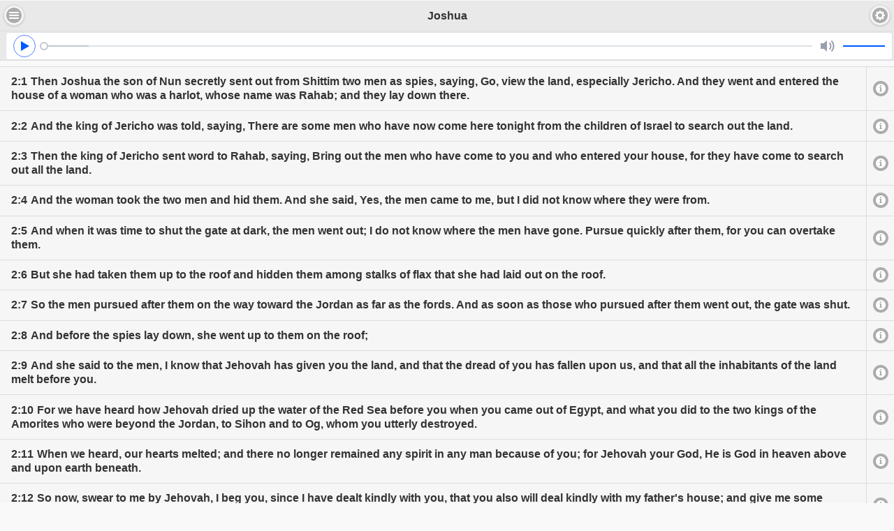

--- FILE ---
content_type: text/html; charset=utf-8
request_url: https://churchinpiscataway.org/Bible/Show/6/2
body_size: 4391
content:
<!DOCTYPE html>

<html>
<head>
    <meta charset="utf-8">
    <meta name="mobile-web-app-capable" content="yes">
    <meta name="apple-mobile-web-app-capable" content="yes">
    <meta name="viewport" content="width=device-width, initial-scale=1, user-scalable=yes">
    <title></title>
    <link rel="stylesheet" href="https://code.jquery.com/mobile/1.4.2/jquery.mobile-1.4.2.min.css" />
    <link rel="stylesheet" href="/Content/css/morning.light/jplayer.morning.light.simple.css" />
    <link rel="stylesheet" href="/Content/css/icon-moon/style.css" />
    <link rel="stylesheet" href="/Content/css/audioplayer.css" />
    <link rel="stylesheet" href="/Content/css/site.css" />

    <script src="https://code.jquery.com/jquery-1.9.1.min.js"></script>
    <script src="https://code.jquery.com/mobile/1.4.2/jquery.mobile-1.4.2.min.js"></script>

    <script src="https://cdnjs.cloudflare.com/ajax/libs/jplayer/2.9.2/jplayer/jquery.jplayer.min.js"></script>
    <script src="https://cdnjs.cloudflare.com/ajax/libs/jplayer/2.9.2/add-on/jplayer.playlist.min.js"></script>
    <script src="/Content/js/site.js"></script>


    <script src="/Content/js/audioplayer.js"></script>

    <script type="text/javascript" src="/Content/js/jquery.transform2d.js"></script>
    <script type="text/javascript" src="/Content/js/jquery.grab.js"></script>
    <script type="text/javascript" src="/Content/js/mod.csstransforms.min.js"></script>

    <script id="panel-init">
        $(function () {
            $("[data-role='panel']").panel();
            $("[data-role='listview']").listview();
        });
        $(document).bind("mobileinit", function (event) {
            $.extend($.mobile.zoom, { locked: false, enabled: true });
        });
        $(document).on("pageshow", function (ev, obj) {
            var el = $(ev.target).find("#jsCode");
            if (el.length > 0) {
                $.globalEval(el.text());
                el.remove();
            }
            setTimeout(function () {
                // This hides the address bar:
                window.scrollTo(0, 1);
            }, 250);
        });
    </script>
</head>
<body>
	<div data-role="panel" data-position="left" data-display="overlay" id="nav-panel" data-theme="a">
		<ul data-role="listview" data-theme="a" style="margin-top:-16px;" data-divider-theme="b">
			<li>
				<a style="background-color:rgba(255,255,255,0.15);" data-role="button" class="ui-link ui-btn ui-icon-back ui-btn-icon-left ui-shadow ui-corner-all" data-icon="back" data-iconpos="left" data-rel="back">Back</a>
			</li>
			

<li data-filtertext="wai-aria voiceover accessibility screen reader">
    <a href="/" data-ajax="false">Home</a>
</li>
<li data-filtertext="accordions collapsible set collapsible-set collapsed">
    <a href="/AboutUs" data-ajax="false">About us</a>
</li>
<li data-filtertext="accordions collapsible set collapsible-set collapsed">
    <a href="/WeeklyNews" data-ajax="false">Church Weekly News</a>
</li>
<li data-filtertext="accordions collapsible set collapsible-set collapsed">
    <a href="https://www.google.com/calendar/embed?src=churchinpiscataway@gmail.com" target="_blank" data-ajax="false">Meeting Calendar</a>
</li>
<li data-filtertext="accordions collapsible set collapsible-set collapsed">
    <a href="/Bible/Books" data-ajax="false">Bible</a>
</li>
<li data-filtertext="ajax navigation model" class="ui-btn-b" data-icon="carat-d">
    <a href="#" onclick="toggleSaint(this);">Spiritual Material</a>
    <div id="saint" class="ui-collapsible-content ui-body-inherit ui-collapsible-content-collapsed" aria-hidden="true">
        <ul data-role="listview">
            <li data-filtertext="accordions collapsible set collapsible-set collapsed">
                <a style="padding-left:25px" href="/Media/Audio" data-ajax="false">Audio Messages</a>
            </li>
            <li data-filtertext="accordions collapsible set collapsible-set collapsed">
                <a style="padding-left:25px" href="/Media/Video" data-ajax="false">Video</a>
            </li>
            <li data-filtertext="ajax navigation model" class="ui-btn-b">
                <a style="padding-left:25px" href="/Document/Saint" data-ajax="false">Books</a>
            </li>
        </ul>
    </div>
</li>
<li data-filtertext="accordions collapsible set collapsible-set collapsed">
    <a href="/ChildrenService" data-ajax="false">Children Service</a>
</li>
<li data-filtertext="ajax navigation model" class="ui-btn-b">
    <a href="/Links" data-ajax="false">External Links</a>
</li>
		</ul>
		<!-- panel content goes here -->
	</div><!-- /panel -->

	<div data-role="panel" data-position="right" data-display="overlay" id="setting-panel" data-theme="a">
        <ul data-role="listview" data-theme="a" data-divider-theme="a" style="margin-top:-16px;">
            <li data-icon="delete" style="background-color:rgba(255,255,255,0.15);">
                &nbsp;
            </li>
                <li data-filtertext="ajax navigation model">
        <a href="/Account/Login/" rel="external" data-ajax="false">Login</a>
    </li>

            
    <li data-filtertext="ajax navigation model">
        <a href="#" onclick="changeLang('zh-CN')" rel="external" data-ajax="false">简体中文</a>
    </li>



            <li data-filtertext="ajax navigation model">
                <a href="#" onclick="changeVersion('Desktop')" rel="external" data-ajax="false">Desktop Version</a>
            </li>
                <script language="javascript">
        $(document).ready(function() {
            setScale(1);
        });
    </script>

<li data-filtertext="ajax navigation model" class="ui-btn-b" data-icon="gear">
    <a href="#" onclick="">Font Size</a>
    <div id="fontScale" aria-hidden="true">
        <ul data-role="listview">
            <li class="fontScale" data-icon="false"  id="fontScale95">
                <a style="padding-left: 50px;" href="#" onclick="setScale(0.95, this);return false;" data-ajax="false"><span style="font-size:15px;">Small</span></a>
            </li>
            <li class="fontScale" data-icon="false"  id="fontScale100" >
                <a style="padding-left: 50px;" href="#" onclick="setScale(1, this);return false;" data-ajax="false"><span style="font-size:16px;">Normal</span></a>
            </li>
            <li class="fontScale" data-icon="false"  id="fontScale105">
                <a style="padding-left: 50px;" href="#" onclick="setScale(1.05, this);return false;" data-ajax="false"><span style="font-size:17px;">Large</span></a>
            </li>
            <li class="fontScale" data-icon="false" id="fontScale110">
                <a style="padding-left:50px;" href="#" onclick="setScale(1.1, this);return false;" data-ajax="false"><span style="font-size:18px;">Largest</span></a>
            </li>
        </ul>
    </div>
</li>
        </ul>
		<!-- panel content goes here -->
	</div><!-- /panel -->
	


<div data-role="page" class="jqm-demos jqm-home" id="home" data-dom-cache="false" data-title="Joshua - 2">
    <div data-role="header" data-position="fixed">
        <a href="#nav-panel" data-icon="bars" data-iconpos="notext">Navigation</a>
        <h3>Joshua</h3>
        <a href="#setting-panel" data-icon="gear" data-iconpos="notext">Settings</a>
    </div><!-- /header -->

    <div data-role="content" id="home-content">
        <div style="display: flex; margin-top: 2.75em;padding-left:0.2em" class="ui-header ui-bar-inherit ui-header-fixed slidedown">
    <div style="flex:auto;padding:0px 5px"><audio controls><source src="https://churchinpiscataway.org/File/Get/_7HINVNGqAZvMXQ3R-hng2IRRSRJAn1t" type="audio/mpeg" /></audio></div>
        </div>
        <ul data-role="listview" data-inset="false" style="margin-top:35px">
                    <li style="white-space: normal">
                        <a href="/Bible/Show/6/2/1" id="v6-2-1-0" onclick="toggleFootnote(this); return false;"><span style="font-weight:bold">2:1</span><span style="white-space:normal;margin-left:5px">Then Joshua the son of Nun secretly sent out from Shittim two men as spies, saying, Go, view the land, especially Jericho. And they went and entered the house of a woman who was a harlot, whose name was Rahab; and they lay down there.</span></a>
                        <a href="/Bible/Compare/6/2/1" data-iconpos="notext" data-icon="info">Compare</a>
                    </li>
                    <li style="white-space: normal">
                        <a href="/Bible/Show/6/2/2" id="v6-2-2-0" onclick="toggleFootnote(this); return false;"><span style="font-weight:bold">2:2</span><span style="white-space:normal;margin-left:5px">And the king of Jericho was told, saying, There are some men who have now come here tonight from the children of Israel to search out the land.</span></a>
                        <a href="/Bible/Compare/6/2/2" data-iconpos="notext" data-icon="info">Compare</a>
                    </li>
                    <li style="white-space: normal">
                        <a href="/Bible/Show/6/2/3" id="v6-2-3-0" onclick="toggleFootnote(this); return false;"><span style="font-weight:bold">2:3</span><span style="white-space:normal;margin-left:5px">Then the king of Jericho sent word to Rahab, saying, Bring out the men who have come to you and who entered your house, for they have come to search out all the land.</span></a>
                        <a href="/Bible/Compare/6/2/3" data-iconpos="notext" data-icon="info">Compare</a>
                    </li>
                    <li style="white-space: normal">
                        <a href="/Bible/Show/6/2/4" id="v6-2-4-0" onclick="toggleFootnote(this); return false;"><span style="font-weight:bold">2:4</span><span style="white-space:normal;margin-left:5px">And the woman took the two men and hid them. And she said, Yes, the men came to me, but I did not know where they were from.</span></a>
                        <a href="/Bible/Compare/6/2/4" data-iconpos="notext" data-icon="info">Compare</a>
                    </li>
                    <li style="white-space: normal">
                        <a href="/Bible/Show/6/2/5" id="v6-2-5-0" onclick="toggleFootnote(this); return false;"><span style="font-weight:bold">2:5</span><span style="white-space:normal;margin-left:5px">And when it was time to shut the gate at dark, the men went out; I do not know where the men have gone. Pursue quickly after them, for you can overtake them.</span></a>
                        <a href="/Bible/Compare/6/2/5" data-iconpos="notext" data-icon="info">Compare</a>
                    </li>
                    <li style="white-space: normal">
                        <a href="/Bible/Show/6/2/6" id="v6-2-6-0" onclick="toggleFootnote(this); return false;"><span style="font-weight:bold">2:6</span><span style="white-space:normal;margin-left:5px">But she had taken them up to the roof and hidden them among stalks of flax that she had laid out on the roof.</span></a>
                        <a href="/Bible/Compare/6/2/6" data-iconpos="notext" data-icon="info">Compare</a>
                    </li>
                    <li style="white-space: normal">
                        <a href="/Bible/Show/6/2/7" id="v6-2-7-0" onclick="toggleFootnote(this); return false;"><span style="font-weight:bold">2:7</span><span style="white-space:normal;margin-left:5px">So the men pursued after them on the way toward the Jordan as far as the fords. And as soon as those who pursued after them went out, the gate was shut.</span></a>
                        <a href="/Bible/Compare/6/2/7" data-iconpos="notext" data-icon="info">Compare</a>
                    </li>
                    <li style="white-space: normal">
                        <a href="/Bible/Show/6/2/8" id="v6-2-8-0" onclick="toggleFootnote(this); return false;"><span style="font-weight:bold">2:8</span><span style="white-space:normal;margin-left:5px">And before the spies lay down, she went up to them on the roof;</span></a>
                        <a href="/Bible/Compare/6/2/8" data-iconpos="notext" data-icon="info">Compare</a>
                    </li>
                    <li style="white-space: normal">
                        <a href="/Bible/Show/6/2/9" id="v6-2-9-0" onclick="toggleFootnote(this); return false;"><span style="font-weight:bold">2:9</span><span style="white-space:normal;margin-left:5px">And she said to the men, I know that Jehovah has given you the land, and that the dread of you has fallen upon us, and that all the inhabitants of the land melt before you.</span></a>
                        <a href="/Bible/Compare/6/2/9" data-iconpos="notext" data-icon="info">Compare</a>
                    </li>
                    <li style="white-space: normal">
                        <a href="/Bible/Show/6/2/10" id="v6-2-10-0" onclick="toggleFootnote(this); return false;"><span style="font-weight:bold">2:10</span><span style="white-space:normal;margin-left:5px">For we have heard how Jehovah dried up the water of the Red Sea before you when you came out of Egypt, and what you did to the two kings of the Amorites who were beyond the Jordan, to Sihon and to Og, whom you utterly destroyed.</span></a>
                        <a href="/Bible/Compare/6/2/10" data-iconpos="notext" data-icon="info">Compare</a>
                    </li>
                    <li style="white-space: normal">
                        <a href="/Bible/Show/6/2/11" id="v6-2-11-0" onclick="toggleFootnote(this); return false;"><span style="font-weight:bold">2:11</span><span style="white-space:normal;margin-left:5px">When we heard, our hearts melted; and there no longer remained any spirit in any man because of you; for Jehovah your God, He is God in heaven above and upon earth beneath.</span></a>
                        <a href="/Bible/Compare/6/2/11" data-iconpos="notext" data-icon="info">Compare</a>
                    </li>
                    <li style="white-space: normal">
                        <a href="/Bible/Show/6/2/12" id="v6-2-12-0" onclick="toggleFootnote(this); return false;"><span style="font-weight:bold">2:12</span><span style="white-space:normal;margin-left:5px">So now, swear to me by Jehovah, I beg you, since I have dealt kindly with you, that you also will deal kindly with my father's house; and give me some token of trust, </span></a>
                        <a href="/Bible/Compare/6/2/12" data-iconpos="notext" data-icon="info">Compare</a>
                    </li>
                    <li style="white-space: normal">
                        <a href="/Bible/Show/6/2/13" id="v6-2-13-0" onclick="toggleFootnote(this); return false;"><span style="font-weight:bold">2:13</span><span style="white-space:normal;margin-left:5px">That you will preserve my father and my mother and my brothers and my sisters and all that they have, and will deliver our lives from death.</span></a>
                        <a href="/Bible/Compare/6/2/13" data-iconpos="notext" data-icon="info">Compare</a>
                    </li>
                    <li style="white-space: normal">
                        <a href="/Bible/Show/6/2/14" id="v6-2-14-0" onclick="toggleFootnote(this); return false;"><span style="font-weight:bold">2:14</span><span style="white-space:normal;margin-left:5px">And the men said to her, Our life for yours! If you do not utter anything of this matter concerning us, then when Jehovah gives the land to us, we will deal kindly and faithfully with you.</span></a>
                        <a href="/Bible/Compare/6/2/14" data-iconpos="notext" data-icon="info">Compare</a>
                    </li>
                    <li style="white-space: normal">
                        <a href="/Bible/Show/6/2/15" id="v6-2-15-0" onclick="toggleFootnote(this); return false;"><span style="font-weight:bold">2:15</span><span style="white-space:normal;margin-left:5px">Then she let them down by a rope through the window, for her house was on the wall of the city and she dwelt on the wall.</span></a>
                        <a href="/Bible/Compare/6/2/15" data-iconpos="notext" data-icon="info">Compare</a>
                    </li>
                    <li style="white-space: normal">
                        <a href="/Bible/Show/6/2/16" id="v6-2-16-0" onclick="toggleFootnote(this); return false;"><span style="font-weight:bold">2:16</span><span style="white-space:normal;margin-left:5px">And she said to them, Go to the mountain, so that your pursuers do not come upon you; and hide yourselves there for three days, until your pursuers return; then afterward you can go on your way.</span></a>
                        <a href="/Bible/Compare/6/2/16" data-iconpos="notext" data-icon="info">Compare</a>
                    </li>
                    <li style="white-space: normal">
                        <a href="/Bible/Show/6/2/17" id="v6-2-17-0" onclick="toggleFootnote(this); return false;"><span style="font-weight:bold">2:17</span><span style="white-space:normal;margin-left:5px">And the men said to her, We will be released from this oath to you that you made us swear, </span></a>
                        <a href="/Bible/Compare/6/2/17" data-iconpos="notext" data-icon="info">Compare</a>
                    </li>
                    <li style="white-space: normal">
                        <a href="/Bible/Show/6/2/18" id="v6-2-18-0" onclick="toggleFootnote(this); return false;"><span style="font-weight:bold">2:18</span><span style="white-space:normal;margin-left:5px">Unless, when we enter the land, you tie this line of scarlet thread in the window through which you let us down, and gather your father and your mother and your brothers and all your father's house to you in your house.</span></a>
                        <a href="/Bible/Compare/6/2/18" data-iconpos="notext" data-icon="info">Compare</a>
                    </li>
                    <li style="white-space: normal">
                        <a href="/Bible/Show/6/2/19" id="v6-2-19-0" onclick="toggleFootnote(this); return false;"><span style="font-weight:bold">2:19</span><span style="white-space:normal;margin-left:5px">And anyone who goes forth from the doors of your house into the street, his blood will be upon his own head, and we will be innocent. And whoever is with you in the house, his blood will be upon our heads if a hand should come upon him.</span></a>
                        <a href="/Bible/Compare/6/2/19" data-iconpos="notext" data-icon="info">Compare</a>
                    </li>
                    <li style="white-space: normal">
                        <a href="/Bible/Show/6/2/20" id="v6-2-20-0" onclick="toggleFootnote(this); return false;"><span style="font-weight:bold">2:20</span><span style="white-space:normal;margin-left:5px">But if you utter anything of this matter concerning us, we will be released from this oath to you that you made us swear.</span></a>
                        <a href="/Bible/Compare/6/2/20" data-iconpos="notext" data-icon="info">Compare</a>
                    </li>
                    <li style="white-space: normal">
                        <a href="/Bible/Show/6/2/21" id="v6-2-21-0" onclick="toggleFootnote(this); return false;"><span style="font-weight:bold">2:21</span><span style="white-space:normal;margin-left:5px">And she said, According to your words, so shall it be. Then she sent them away, and they left. And she tied the scarlet line in the window.</span></a>
                        <a href="/Bible/Compare/6/2/21" data-iconpos="notext" data-icon="info">Compare</a>
                    </li>
                    <li style="white-space: normal">
                        <a href="/Bible/Show/6/2/22" id="v6-2-22-0" onclick="toggleFootnote(this); return false;"><span style="font-weight:bold">2:22</span><span style="white-space:normal;margin-left:5px">And they left and came to the mountain, and they remained there for three days, until their pursuers returned. And although their pursuers searched the entire way, they could not find them.</span></a>
                        <a href="/Bible/Compare/6/2/22" data-iconpos="notext" data-icon="info">Compare</a>
                    </li>
                    <li style="white-space: normal">
                        <a href="/Bible/Show/6/2/23" id="v6-2-23-0" onclick="toggleFootnote(this); return false;"><span style="font-weight:bold">2:23</span><span style="white-space:normal;margin-left:5px">Then the two men returned and came down from the mountain, and they crossed over and came to Joshua the son of Nun. And they related to him all that had happened to them.</span></a>
                        <a href="/Bible/Compare/6/2/23" data-iconpos="notext" data-icon="info">Compare</a>
                    </li>
                    <li style="white-space: normal">
                        <a href="/Bible/Show/6/2/24" id="v6-2-24-0" onclick="toggleFootnote(this); return false;"><span style="font-weight:bold">2:24</span><span style="white-space:normal;margin-left:5px">And they said to Joshua, Jehovah has indeed given all the land into our hand; moreover, all the inhabitants of the land melt before us. </span></a>
                        <a href="/Bible/Compare/6/2/24" data-iconpos="notext" data-icon="info">Compare</a>
                    </li>
        </ul>
        <div style="width:100%;margin-top:40px;">
                <a href="/Bible/Show/6/1" style="display:inline-block;float:left" rel="external" data-ajax="false">Previous</a>
                <a href="/Bible/Show/6/3" style="display:inline-block;float:right" rel="external" data-ajax="false">Next</a>
        </div>
    </div><!-- /content -->

    <div id="jsCode" style="display:none">
        prepareOutlineToggle();
        $('audio').audioPlayer();
    </div>
</div><!-- /page -->



 
<script defer src="https://static.cloudflareinsights.com/beacon.min.js/vcd15cbe7772f49c399c6a5babf22c1241717689176015" integrity="sha512-ZpsOmlRQV6y907TI0dKBHq9Md29nnaEIPlkf84rnaERnq6zvWvPUqr2ft8M1aS28oN72PdrCzSjY4U6VaAw1EQ==" data-cf-beacon='{"version":"2024.11.0","token":"9127953ac7d34ce0ae7e0fb645af9aab","r":1,"server_timing":{"name":{"cfCacheStatus":true,"cfEdge":true,"cfExtPri":true,"cfL4":true,"cfOrigin":true,"cfSpeedBrain":true},"location_startswith":null}}' crossorigin="anonymous"></script>
</body>
</html>


--- FILE ---
content_type: text/css
request_url: https://churchinpiscataway.org/Content/css/icon-moon/style.css
body_size: 19
content:
@font-face {
	font-family: 'icomoon';
	src:url('fonts/icomoon.eot?-24qsxg');
	src:url('fonts/icomoon.eot?#iefix-24qsxg') format('embedded-opentype'),
		url('fonts/icomoon.woff?-24qsxg') format('woff'),
		url('fonts/icomoon.ttf?-24qsxg') format('truetype'),
		url('fonts/icomoon.svg?-24qsxg#icomoon') format('svg');
	font-weight: normal;
	font-style: normal;
}

[class^="icon-"], [class*=" icon-"] {
	font-family: 'icomoon';
	speak: none;
	font-style: normal;
	font-weight: normal;
	font-variant: normal;
	text-transform: none;
	line-height: 1;

	/* Better Font Rendering =========== */
	-webkit-font-smoothing: antialiased;
	-moz-osx-font-smoothing: grayscale;
}

.icon-images:before {
	content: "\e600";
}
.icon-headphones:before {
	content: "\e605";
}
.icon-film:before {
	content: "\e604";
}
.icon-folder:before {
	content: "\e609";
}
.icon-folder-open:before {
	content: "\e60a";
}
.icon-download:before {
	content: "\e603";
}
.icon-user:before {
	content: "\e606";
}
.icon-file-pdf:before {
	content: "\e607";
}
.icon-file-word:before {
	content: "\e601";
}
.icon-file-excel:before {
	content: "\e602";
}
.icon-display:before {
	content: "\e60b";
}
.icon-phone:before {
	content: "\e60c";
}
.icon-link:before {
	content: "\e60d";
}


--- FILE ---
content_type: application/javascript
request_url: https://churchinpiscataway.org/Content/js/site.js
body_size: 980
content:
window.util = {};
window.util.Cookies = {
    set: function (name, value) {
        var argv = arguments;
        var argc = arguments.length;
        var expires = (argc > 2) ? argv[2] : null;
        var path = (argc > 3) ? argv[3] : '/';
        var domain = (argc > 4) ? argv[4] : null;
        var secure = (argc > 5) ? argv[5] : false;
        document.cookie = name + "=" + escape(value) + ((expires === null) ? "" : ("; expires=" + expires.toGMTString())) + ((path === null) ? "" : ("; path=" + path)) + ((domain === null) ? "" : ("; domain=" + domain)) + ((secure === true) ? "; secure" : "");
    },
    get: function (name) {
        var arg = name + "=";
        var alen = arg.length;
        var clen = document.cookie.length;
        var i = 0;
        var j = 0;
        while (i < clen) {
            j = i + alen;
            if (document.cookie.substring(i, j) == arg) {
                return Ext.util.Cookies.getCookieVal(j);
            }
            i = document.cookie.indexOf(" ", i) + 1;
            if (i === 0) {
                break;
            }
        }
        return null;
    },
    clear: function (name) {
        if (Ext.util.Cookies.get(name)) {
            document.cookie = name + "=" + "; expires=Thu, 01-Jan-70 00:00:01 GMT";
        }
    },
    getCookieVal: function (offset) {
        var endstr = document.cookie.indexOf(";", offset);
        if (endstr == -1) {
            endstr = document.cookie.length;
        }
        return unescape(document.cookie.substring(offset, endstr));
    }
};

 
function setScale(scaleValue, el) {
    $(".ui-btn").css("font-size", scaleValue + "em");
    $(".ui-header").css("font-size", scaleValue + "em");
    $("body").css("font-size", scaleValue + "em");
    window.util.Cookies.set("scale", scaleValue);
}

function changeLang(lang) {
    var newUrl = window.location.origin + window.location.pathname + "?lang=" + lang;
    window.location= newUrl;    
    return false;
}
function changeVersion(appVersion) {
    window.util.Cookies.set("appVersion", appVersion);
    window.location.reload(true);
    return false;
}

function toggleFootnote(el) {
    var id = $(el).attr("id");
    $(el).parent().find("#f-" + id).toggle();
    var offset = $(el).offset().top - $(window).scrollTop();
    if (offset > window.innerHeight) {
        // Not in view so scroll to it
        $('html,body').animate({ scrollTop: offset }, 1000);
    }
}

function toggleSaint(el) {
    $(el).next().toggleClass("ui-collapsible-content-collapsed");
    //$("#saint").toggle();
}

function highlightVerse(id, changeColor) {
    var el = $(document.getElementById(id));
    if (el.length > 0) {
        var top = 60;
        if (changeColor !== false) {
            el.css("background-color", "yellow");
            top = 30;
        }
        var offset = $(el).offset().top - $(window).scrollTop() - top;
        if (offset > window.innerHeight) {
            // Not in view so scroll to it
            $('html,body').animate({ scrollTop: offset }, 1000);
        }
    }
}

function preparePlayer() {
    var toggle = $(".jp-toggles");
    if (toggle.length === 1) {
        var width = toggle.width();
        $(".jp-progress").css("right", width + "px");
        $(".jp-time-holder").css("right", width + "px");
    }
    window.setTimeout(function () {
        $(".jp-playlist-item-free").unbind("click").on('click', function (event) {
            event.stopPropagation();
        });
    }, 800);
}

function prepareOutlineToggle() {
    $("[data-role='flipswitch']").on('change', function () {
        $("[data-role='list-divider']").toggle();
    });
}

function copyClipboard(desc, text, toopTipId) {
    var copyText = document.getElementById(elementId);
  copyText.select();
  copyText.setSelectionRange(0, 99999);
  document.execCommand("copy");

    var tooltip = document.getElementById(toopTipId);
    tooltip.innerHTML = desc + " copied to the clipboard";
}

function outFunc() {
  var tooltip = document.getElementById("myTooltip");
  tooltip.innerHTML = "Copy to clipboard";
}
